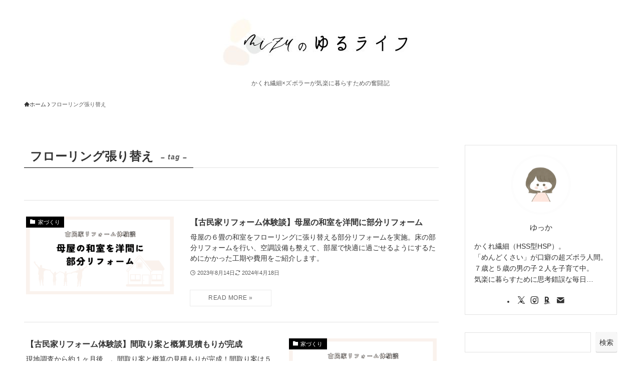

--- FILE ---
content_type: text/html; charset=UTF-8
request_url: https://mizu-yurulife.com/tag/%E3%83%95%E3%83%AD%E3%83%BC%E3%83%AA%E3%83%B3%E3%82%B0%E5%BC%B5%E3%82%8A%E6%9B%BF%E3%81%88/
body_size: 12553
content:
<!DOCTYPE html>
<html lang="ja" data-loaded="false" data-scrolled="false" data-spmenu="closed">
<head>
<meta charset="utf-8">
<meta name="format-detection" content="telephone=no">
<meta http-equiv="X-UA-Compatible" content="IE=edge">
<meta name="viewport" content="width=device-width, viewport-fit=cover">
<title>フローリング張り替え | mizuのゆるライフ</title>
<meta name='robots' content='max-image-preview:large' />
	<style>img:is([sizes="auto" i], [sizes^="auto," i]) { contain-intrinsic-size: 3000px 1500px }</style>
	<link rel='dns-prefetch' href='//webfonts.xserver.jp' />
<link rel="alternate" type="application/rss+xml" title="mizuのゆるライフ &raquo; フィード" href="https://mizu-yurulife.com/feed/" />
<link rel="alternate" type="application/rss+xml" title="mizuのゆるライフ &raquo; コメントフィード" href="https://mizu-yurulife.com/comments/feed/" />
<link rel="alternate" type="application/rss+xml" title="mizuのゆるライフ &raquo; フローリング張り替え タグのフィード" href="https://mizu-yurulife.com/tag/%e3%83%95%e3%83%ad%e3%83%bc%e3%83%aa%e3%83%b3%e3%82%b0%e5%bc%b5%e3%82%8a%e6%9b%bf%e3%81%88/feed/" />

<!-- SEO SIMPLE PACK 3.6.2 -->
<link rel="canonical" href="https://mizu-yurulife.com/tag/%e3%83%95%e3%83%ad%e3%83%bc%e3%83%aa%e3%83%b3%e3%82%b0%e5%bc%b5%e3%82%8a%e6%9b%bf%e3%81%88/">
<meta property="og:locale" content="ja_JP">
<meta property="og:type" content="website">
<meta property="og:title" content="フローリング張り替え | mizuのゆるライフ">
<meta property="og:url" content="https://mizu-yurulife.com/tag/%e3%83%95%e3%83%ad%e3%83%bc%e3%83%aa%e3%83%b3%e3%82%b0%e5%bc%b5%e3%82%8a%e6%9b%bf%e3%81%88/">
<meta property="og:site_name" content="mizuのゆるライフ">
<meta name="twitter:card" content="summary_large_image">
<!-- Google Analytics (gtag.js) -->
<script async src="https://www.googletagmanager.com/gtag/js?id=G-60N7E6NK57"></script>
<script>
	window.dataLayer = window.dataLayer || [];
	function gtag(){dataLayer.push(arguments);}
	gtag("js", new Date());
	gtag("config", "G-60N7E6NK57");
</script>
	<!-- / SEO SIMPLE PACK -->

<style id='swell_custom-inline-css' type='text/css'>
:root{--swl-fz--content:4vw;--swl-font_family:"游ゴシック体", "Yu Gothic", YuGothic, "Hiragino Kaku Gothic ProN", "Hiragino Sans", Meiryo, sans-serif;--swl-font_weight:500;--color_main:#000000;--color_text:#333;--color_link:#000000;--color_htag:#000000;--color_bg:#ffffff;--color_gradient1:#c1c1c1;--color_gradient2:#c1c1c1;--color_main_thin:rgba(0, 0, 0, 0.05 );--color_main_dark:rgba(0, 0, 0, 1 );--color_list_check:#000000;--color_list_num:#000000;--color_list_good:#86dd7b;--color_list_triangle:#f4e03a;--color_list_bad:#f36060;--color_faq_q:#d55656;--color_faq_a:#6599b7;--color_icon_good:#3cd250;--color_icon_good_bg:#ecffe9;--color_icon_bad:#4b73eb;--color_icon_bad_bg:#eafaff;--color_icon_info:#f578b4;--color_icon_info_bg:#fff0fa;--color_icon_announce:#ffa537;--color_icon_announce_bg:#fff5f0;--color_icon_pen:#7a7a7a;--color_icon_pen_bg:#f7f7f7;--color_icon_book:#787364;--color_icon_book_bg:#f8f6ef;--color_icon_point:#ffa639;--color_icon_check:#86d67c;--color_icon_batsu:#f36060;--color_icon_hatena:#5295cc;--color_icon_caution:#f7da38;--color_icon_memo:#84878a;--color_deep01:#e44141;--color_deep02:#3d79d5;--color_deep03:#63a84d;--color_deep04:#f09f4d;--color_pale01:#fff2f0;--color_pale02:#f3f8fd;--color_pale03:#f1f9ee;--color_pale04:#fdf9ee;--color_mark_blue:#b7e3ff;--color_mark_green:#bdf9c3;--color_mark_yellow:#fcf69f;--color_mark_orange:#ffddbc;--border01:solid 1px var(--color_main);--border02:double 4px var(--color_main);--border03:dashed 2px var(--color_border);--border04:solid 4px var(--color_gray);--card_posts_thumb_ratio:52.356%;--list_posts_thumb_ratio:52.356%;--big_posts_thumb_ratio:52.356%;--thumb_posts_thumb_ratio:52.356%;--blogcard_thumb_ratio:56.25%;--color_header_bg:#ffffff;--color_header_text:#333;--color_footer_bg:#fdfdfd;--color_footer_text:#333333;--container_size:1200px;--article_size:900px;--logo_size_sp:120px;--logo_size_pc:120px;--logo_size_pcfix:120px;}.swl-cell-bg[data-icon="doubleCircle"]{--cell-icon-color:#ffc977}.swl-cell-bg[data-icon="circle"]{--cell-icon-color:#94e29c}.swl-cell-bg[data-icon="triangle"]{--cell-icon-color:#eeda2f}.swl-cell-bg[data-icon="close"]{--cell-icon-color:#ec9191}.swl-cell-bg[data-icon="hatena"]{--cell-icon-color:#93c9da}.swl-cell-bg[data-icon="check"]{--cell-icon-color:#94e29c}.swl-cell-bg[data-icon="line"]{--cell-icon-color:#9b9b9b}.cap_box[data-colset="col1"]{--capbox-color:#f59b5f;--capbox-color--bg:#fff8eb}.cap_box[data-colset="col2"]{--capbox-color:#5fb9f5;--capbox-color--bg:#edf5ff}.cap_box[data-colset="col3"]{--capbox-color:#2fcd90;--capbox-color--bg:#eafaf2}.red_{--the-btn-color:#f74a4a;--the-btn-color2:#ffbc49;--the-solid-shadow: rgba(185, 56, 56, 1 )}.blue_{--the-btn-color:#338df4;--the-btn-color2:#35eaff;--the-solid-shadow: rgba(38, 106, 183, 1 )}.green_{--the-btn-color:#62d847;--the-btn-color2:#7bf7bd;--the-solid-shadow: rgba(74, 162, 53, 1 )}.is-style-btn_normal{--the-btn-radius:80px}.is-style-btn_solid{--the-btn-radius:80px}.is-style-btn_shiny{--the-btn-radius:80px}.is-style-btn_line{--the-btn-radius:80px}.post_content blockquote{padding:1.5em 2em 1.5em 3em}.post_content blockquote::before{content:"";display:block;width:5px;height:calc(100% - 3em);top:1.5em;left:1.5em;border-left:solid 1px rgba(180,180,180,.75);border-right:solid 1px rgba(180,180,180,.75);}.mark_blue{background:-webkit-linear-gradient(transparent 64%,var(--color_mark_blue) 0%);background:linear-gradient(transparent 64%,var(--color_mark_blue) 0%)}.mark_green{background:-webkit-linear-gradient(transparent 64%,var(--color_mark_green) 0%);background:linear-gradient(transparent 64%,var(--color_mark_green) 0%)}.mark_yellow{background:-webkit-linear-gradient(transparent 64%,var(--color_mark_yellow) 0%);background:linear-gradient(transparent 64%,var(--color_mark_yellow) 0%)}.mark_orange{background:-webkit-linear-gradient(transparent 64%,var(--color_mark_orange) 0%);background:linear-gradient(transparent 64%,var(--color_mark_orange) 0%)}[class*="is-style-icon_"]{color:#333;border-width:0}[class*="is-style-big_icon_"]{border-width:2px;border-style:solid}[data-col="gray"] .c-balloon__text{background:#f7f7f7;border-color:#ccc}[data-col="gray"] .c-balloon__before{border-right-color:#f7f7f7}[data-col="green"] .c-balloon__text{background:#d1f8c2;border-color:#9ddd93}[data-col="green"] .c-balloon__before{border-right-color:#d1f8c2}[data-col="blue"] .c-balloon__text{background:#e2f6ff;border-color:#93d2f0}[data-col="blue"] .c-balloon__before{border-right-color:#e2f6ff}[data-col="red"] .c-balloon__text{background:#ffebeb;border-color:#f48789}[data-col="red"] .c-balloon__before{border-right-color:#ffebeb}[data-col="yellow"] .c-balloon__text{background:#f9f7d2;border-color:#fbe593}[data-col="yellow"] .c-balloon__before{border-right-color:#f9f7d2}.-type-list2 .p-postList__body::after,.-type-big .p-postList__body::after{content: "READ MORE »";}.c-postThumb__cat{background-color:#000000;color:#ffffff}.post_content h2:where(:not([class^="swell-block-"]):not(.faq_q):not(.p-postList__title)){border-left:solid 6px var(--color_htag);padding:.5em 0 .5em 16px}.post_content h2:where(:not([class^="swell-block-"]):not(.faq_q):not(.p-postList__title))::before{position:absolute;display:block;pointer-events:none}.post_content h3:where(:not([class^="swell-block-"]):not(.faq_q):not(.p-postList__title)){padding:0 .5em .5em}.post_content h3:where(:not([class^="swell-block-"]):not(.faq_q):not(.p-postList__title))::before{content:"";width:100%;height:2px;background: repeating-linear-gradient(90deg, var(--color_htag) 0%, var(--color_htag) 29.3%, rgba(150,150,150,.2) 29.3%, rgba(150,150,150,.2) 100%)}.post_content h4:where(:not([class^="swell-block-"]):not(.faq_q):not(.p-postList__title)){padding:0 0 0 16px;border-left:solid 2px var(--color_htag)}.l-header__menuBtn{order:3}.l-header__customBtn{order:1}.c-gnav a::after{background:var(--color_main);width:0%;height:2px}.p-spHeadMenu .menu-item.-current{border-bottom-color:var(--color_main)}.c-gnav > li:hover > a::after,.c-gnav > .-current > a::after{width:100%}.c-gnav .sub-menu{color:#fff;background:var(--color_main)}#pagetop{border-radius:50%}#fix_tocbtn{border-radius:50%}.c-widget__title.-spmenu{border-left:solid 2px var(--color_main);padding:0em .75em}.c-widget__title.-footer{padding:.5em}.c-widget__title.-footer::before{content:"";bottom:0;left:0;width:40%;z-index:1;background:var(--color_main)}.c-widget__title.-footer::after{content:"";bottom:0;left:0;width:100%;background:var(--color_border)}.c-secTitle{border-left:solid 2px var(--color_main);padding:0em .75em}.p-spMenu{color:#333}.p-spMenu__inner::before{background:#fdfdfd;opacity:0.95}.p-spMenu__overlay{background:#000;opacity:0.7}[class*="page-numbers"]{color:var(--color_main);border: solid 1px var(--color_main)}.l-topTitleArea.c-filterLayer::before{background-color:#000;opacity:0.4;content:""}@media screen and (min-width: 960px){:root{}}@media screen and (max-width: 959px){:root{}.l-header__logo{order:2;text-align:center}}@media screen and (min-width: 600px){:root{--swl-fz--content:16px;}}@media screen and (max-width: 599px){:root{}}@media (min-width: 1108px) {.alignwide{left:-100px;width:calc(100% + 200px);}}@media (max-width: 1108px) {.-sidebar-off .swell-block-fullWide__inner.l-container .alignwide{left:0px;width:100%;}}@media (min-width:960px){.-parallel .l-header__inner{display:flex;flex-wrap:wrap;max-width:100%;padding-left:0;padding-right:0}.-parallel .l-header__logo{text-align:center;width:100%}.-parallel .l-header__logo .c-catchphrase{font-size:12px;line-height:1;margin-top:16px}.-parallel .l-header__gnav{width:100%}.-parallel .l-header__gnav .c-gnav{justify-content:center}.-parallel .l-header__gnav .c-gnav>li>a{padding:16px}.-parallel .c-headLogo.-txt,.-parallel .w-header{justify-content:center}.-parallel .w-header{margin-bottom:8px;margin-top:8px}.-parallel-bottom .l-header__inner{padding-top:8px}.-parallel-bottom .l-header__logo{order:1;padding:16px 0}.-parallel-bottom .w-header{order:2}.-parallel-bottom .l-header__gnav{order:3}.-parallel-top .l-header__inner{padding-bottom:8px}.-parallel-top .l-header__gnav{order:1}.-parallel-top .l-header__logo{order:2;padding:16px 0}.-parallel-top .w-header{order:3}.l-header.-parallel .w-header{width:100%}.l-fixHeader.-parallel .l-fixHeader__gnav{margin-left:auto}}.c-gnav .sub-menu a:before,.c-listMenu a:before{-webkit-font-smoothing:antialiased;-moz-osx-font-smoothing:grayscale;font-family:icomoon!important;font-style:normal;font-variant:normal;font-weight:400;line-height:1;text-transform:none}.c-submenuToggleBtn{display:none}.c-listMenu a{padding:.75em 1em .75em 1.5em;transition:padding .25s}.c-listMenu a:hover{padding-left:1.75em;padding-right:.75em}.c-gnav .sub-menu a:before,.c-listMenu a:before{color:inherit;content:"\e921";display:inline-block;left:2px;position:absolute;top:50%;-webkit-transform:translateY(-50%);transform:translateY(-50%);vertical-align:middle}.widget_categories>ul>.cat-item>a,.wp-block-categories-list>li>a{padding-left:1.75em}.c-listMenu .children,.c-listMenu .sub-menu{margin:0}.c-listMenu .children a,.c-listMenu .sub-menu a{font-size:.9em;padding-left:2.5em}.c-listMenu .children a:before,.c-listMenu .sub-menu a:before{left:1em}.c-listMenu .children a:hover,.c-listMenu .sub-menu a:hover{padding-left:2.75em}.c-listMenu .children ul a,.c-listMenu .sub-menu ul a{padding-left:3.25em}.c-listMenu .children ul a:before,.c-listMenu .sub-menu ul a:before{left:1.75em}.c-listMenu .children ul a:hover,.c-listMenu .sub-menu ul a:hover{padding-left:3.5em}.c-gnav li:hover>.sub-menu{opacity:1;visibility:visible}.c-gnav .sub-menu:before{background:inherit;content:"";height:100%;left:0;position:absolute;top:0;width:100%;z-index:0}.c-gnav .sub-menu .sub-menu{left:100%;top:0;z-index:-1}.c-gnav .sub-menu a{padding-left:2em}.c-gnav .sub-menu a:before{left:.5em}.c-gnav .sub-menu a:hover .ttl{left:4px}:root{--color_content_bg:var(--color_bg);}.c-widget__title.-side{text-align:center;padding:.25em 3.5em;}.c-widget__title.-side::before{content:"";top:50%;width:2em;background:currentColor;left:1em}.c-widget__title.-side::after{content:"";top:50%;width:2em;background:currentColor;right:1em}@media screen and (min-width: 960px){:root{}}@media screen and (max-width: 959px){:root{}}@media screen and (min-width: 600px){:root{}}@media screen and (max-width: 599px){:root{}}.swell-block-fullWide__inner.l-container{--swl-fw_inner_pad:var(--swl-pad_container,0px)}@media (min-width:960px){.-sidebar-on .l-content .alignfull,.-sidebar-on .l-content .alignwide{left:-16px;width:calc(100% + 32px)}.swell-block-fullWide__inner.l-article{--swl-fw_inner_pad:var(--swl-pad_post_content,0px)}.-sidebar-on .swell-block-fullWide__inner .alignwide{left:0;width:100%}.-sidebar-on .swell-block-fullWide__inner .alignfull{left:calc(0px - var(--swl-fw_inner_pad, 0))!important;margin-left:0!important;margin-right:0!important;width:calc(100% + var(--swl-fw_inner_pad, 0)*2)!important}}.-index-off .p-toc,.swell-toc-placeholder:empty{display:none}.p-toc.-modal{height:100%;margin:0;overflow-y:auto;padding:0}#main_content .p-toc{border-radius:var(--swl-radius--2,0);margin:4em auto;max-width:800px}#sidebar .p-toc{margin-top:-.5em}.p-toc .__pn:before{content:none!important;counter-increment:none}.p-toc .__prev{margin:0 0 1em}.p-toc .__next{margin:1em 0 0}.p-toc.is-omitted:not([data-omit=ct]) [data-level="2"] .p-toc__childList{height:0;margin-bottom:-.5em;visibility:hidden}.p-toc.is-omitted:not([data-omit=nest]){position:relative}.p-toc.is-omitted:not([data-omit=nest]):before{background:linear-gradient(hsla(0,0%,100%,0),var(--color_bg));bottom:5em;content:"";height:4em;left:0;opacity:.75;pointer-events:none;position:absolute;width:100%;z-index:1}.p-toc.is-omitted:not([data-omit=nest]):after{background:var(--color_bg);bottom:0;content:"";height:5em;left:0;opacity:.75;position:absolute;width:100%;z-index:1}.p-toc.is-omitted:not([data-omit=nest]) .__next,.p-toc.is-omitted:not([data-omit=nest]) [data-omit="1"]{display:none}.p-toc .p-toc__expandBtn{background-color:#f7f7f7;border:rgba(0,0,0,.2);border-radius:5em;box-shadow:0 0 0 1px #bbb;color:#333;display:block;font-size:14px;line-height:1.5;margin:.75em auto 0;min-width:6em;padding:.5em 1em;position:relative;transition:box-shadow .25s;z-index:2}.p-toc[data-omit=nest] .p-toc__expandBtn{display:inline-block;font-size:13px;margin:0 0 0 1.25em;padding:.5em .75em}.p-toc:not([data-omit=nest]) .p-toc__expandBtn:after,.p-toc:not([data-omit=nest]) .p-toc__expandBtn:before{border-top-color:inherit;border-top-style:dotted;border-top-width:3px;content:"";display:block;height:1px;position:absolute;top:calc(50% - 1px);transition:border-color .25s;width:100%;width:22px}.p-toc:not([data-omit=nest]) .p-toc__expandBtn:before{right:calc(100% + 1em)}.p-toc:not([data-omit=nest]) .p-toc__expandBtn:after{left:calc(100% + 1em)}.p-toc.is-expanded .p-toc__expandBtn{border-color:transparent}.p-toc__ttl{display:block;font-size:1.2em;line-height:1;position:relative;text-align:center}.p-toc__ttl:before{content:"\e918";display:inline-block;font-family:icomoon;margin-right:.5em;padding-bottom:2px;vertical-align:middle}#index_modal .p-toc__ttl{margin-bottom:.5em}.p-toc__list li{line-height:1.6}.p-toc__list>li+li{margin-top:.5em}.p-toc__list .p-toc__childList{padding-left:.5em}.p-toc__list [data-level="3"]{font-size:.9em}.p-toc__list .mininote{display:none}.post_content .p-toc__list{padding-left:0}#sidebar .p-toc__list{margin-bottom:0}#sidebar .p-toc__list .p-toc__childList{padding-left:0}.p-toc__link{color:inherit;font-size:inherit;text-decoration:none}.p-toc__link:hover{opacity:.8}.p-toc.-double{background:var(--color_gray);background:linear-gradient(-45deg,transparent 25%,var(--color_gray) 25%,var(--color_gray) 50%,transparent 50%,transparent 75%,var(--color_gray) 75%,var(--color_gray));background-clip:padding-box;background-size:4px 4px;border-bottom:4px double var(--color_border);border-top:4px double var(--color_border);padding:1.5em 1em 1em}.p-toc.-double .p-toc__ttl{margin-bottom:.75em}@media (min-width:960px){#main_content .p-toc{width:92%}}@media (hover:hover){.p-toc .p-toc__expandBtn:hover{border-color:transparent;box-shadow:0 0 0 2px currentcolor}}@media (min-width:600px){.p-toc.-double{padding:2em}}
</style>
<style id='classic-theme-styles-inline-css' type='text/css'>
/*! This file is auto-generated */
.wp-block-button__link{color:#fff;background-color:#32373c;border-radius:9999px;box-shadow:none;text-decoration:none;padding:calc(.667em + 2px) calc(1.333em + 2px);font-size:1.125em}.wp-block-file__button{background:#32373c;color:#fff;text-decoration:none}
</style>
<style id='global-styles-inline-css' type='text/css'>
:root{--wp--preset--aspect-ratio--square: 1;--wp--preset--aspect-ratio--4-3: 4/3;--wp--preset--aspect-ratio--3-4: 3/4;--wp--preset--aspect-ratio--3-2: 3/2;--wp--preset--aspect-ratio--2-3: 2/3;--wp--preset--aspect-ratio--16-9: 16/9;--wp--preset--aspect-ratio--9-16: 9/16;--wp--preset--color--black: #000;--wp--preset--color--cyan-bluish-gray: #abb8c3;--wp--preset--color--white: #fff;--wp--preset--color--pale-pink: #f78da7;--wp--preset--color--vivid-red: #cf2e2e;--wp--preset--color--luminous-vivid-orange: #ff6900;--wp--preset--color--luminous-vivid-amber: #fcb900;--wp--preset--color--light-green-cyan: #7bdcb5;--wp--preset--color--vivid-green-cyan: #00d084;--wp--preset--color--pale-cyan-blue: #8ed1fc;--wp--preset--color--vivid-cyan-blue: #0693e3;--wp--preset--color--vivid-purple: #9b51e0;--wp--preset--color--swl-main: var(--color_main);--wp--preset--color--swl-main-thin: var(--color_main_thin);--wp--preset--color--swl-gray: var(--color_gray);--wp--preset--color--swl-deep-01: var(--color_deep01);--wp--preset--color--swl-deep-02: var(--color_deep02);--wp--preset--color--swl-deep-03: var(--color_deep03);--wp--preset--color--swl-deep-04: var(--color_deep04);--wp--preset--color--swl-pale-01: var(--color_pale01);--wp--preset--color--swl-pale-02: var(--color_pale02);--wp--preset--color--swl-pale-03: var(--color_pale03);--wp--preset--color--swl-pale-04: var(--color_pale04);--wp--preset--gradient--vivid-cyan-blue-to-vivid-purple: linear-gradient(135deg,rgba(6,147,227,1) 0%,rgb(155,81,224) 100%);--wp--preset--gradient--light-green-cyan-to-vivid-green-cyan: linear-gradient(135deg,rgb(122,220,180) 0%,rgb(0,208,130) 100%);--wp--preset--gradient--luminous-vivid-amber-to-luminous-vivid-orange: linear-gradient(135deg,rgba(252,185,0,1) 0%,rgba(255,105,0,1) 100%);--wp--preset--gradient--luminous-vivid-orange-to-vivid-red: linear-gradient(135deg,rgba(255,105,0,1) 0%,rgb(207,46,46) 100%);--wp--preset--gradient--very-light-gray-to-cyan-bluish-gray: linear-gradient(135deg,rgb(238,238,238) 0%,rgb(169,184,195) 100%);--wp--preset--gradient--cool-to-warm-spectrum: linear-gradient(135deg,rgb(74,234,220) 0%,rgb(151,120,209) 20%,rgb(207,42,186) 40%,rgb(238,44,130) 60%,rgb(251,105,98) 80%,rgb(254,248,76) 100%);--wp--preset--gradient--blush-light-purple: linear-gradient(135deg,rgb(255,206,236) 0%,rgb(152,150,240) 100%);--wp--preset--gradient--blush-bordeaux: linear-gradient(135deg,rgb(254,205,165) 0%,rgb(254,45,45) 50%,rgb(107,0,62) 100%);--wp--preset--gradient--luminous-dusk: linear-gradient(135deg,rgb(255,203,112) 0%,rgb(199,81,192) 50%,rgb(65,88,208) 100%);--wp--preset--gradient--pale-ocean: linear-gradient(135deg,rgb(255,245,203) 0%,rgb(182,227,212) 50%,rgb(51,167,181) 100%);--wp--preset--gradient--electric-grass: linear-gradient(135deg,rgb(202,248,128) 0%,rgb(113,206,126) 100%);--wp--preset--gradient--midnight: linear-gradient(135deg,rgb(2,3,129) 0%,rgb(40,116,252) 100%);--wp--preset--font-size--small: 0.9em;--wp--preset--font-size--medium: 1.1em;--wp--preset--font-size--large: 1.25em;--wp--preset--font-size--x-large: 42px;--wp--preset--font-size--xs: 0.75em;--wp--preset--font-size--huge: 1.6em;--wp--preset--spacing--20: 0.44rem;--wp--preset--spacing--30: 0.67rem;--wp--preset--spacing--40: 1rem;--wp--preset--spacing--50: 1.5rem;--wp--preset--spacing--60: 2.25rem;--wp--preset--spacing--70: 3.38rem;--wp--preset--spacing--80: 5.06rem;--wp--preset--shadow--natural: 6px 6px 9px rgba(0, 0, 0, 0.2);--wp--preset--shadow--deep: 12px 12px 50px rgba(0, 0, 0, 0.4);--wp--preset--shadow--sharp: 6px 6px 0px rgba(0, 0, 0, 0.2);--wp--preset--shadow--outlined: 6px 6px 0px -3px rgba(255, 255, 255, 1), 6px 6px rgba(0, 0, 0, 1);--wp--preset--shadow--crisp: 6px 6px 0px rgba(0, 0, 0, 1);}:where(.is-layout-flex){gap: 0.5em;}:where(.is-layout-grid){gap: 0.5em;}body .is-layout-flex{display: flex;}.is-layout-flex{flex-wrap: wrap;align-items: center;}.is-layout-flex > :is(*, div){margin: 0;}body .is-layout-grid{display: grid;}.is-layout-grid > :is(*, div){margin: 0;}:where(.wp-block-columns.is-layout-flex){gap: 2em;}:where(.wp-block-columns.is-layout-grid){gap: 2em;}:where(.wp-block-post-template.is-layout-flex){gap: 1.25em;}:where(.wp-block-post-template.is-layout-grid){gap: 1.25em;}.has-black-color{color: var(--wp--preset--color--black) !important;}.has-cyan-bluish-gray-color{color: var(--wp--preset--color--cyan-bluish-gray) !important;}.has-white-color{color: var(--wp--preset--color--white) !important;}.has-pale-pink-color{color: var(--wp--preset--color--pale-pink) !important;}.has-vivid-red-color{color: var(--wp--preset--color--vivid-red) !important;}.has-luminous-vivid-orange-color{color: var(--wp--preset--color--luminous-vivid-orange) !important;}.has-luminous-vivid-amber-color{color: var(--wp--preset--color--luminous-vivid-amber) !important;}.has-light-green-cyan-color{color: var(--wp--preset--color--light-green-cyan) !important;}.has-vivid-green-cyan-color{color: var(--wp--preset--color--vivid-green-cyan) !important;}.has-pale-cyan-blue-color{color: var(--wp--preset--color--pale-cyan-blue) !important;}.has-vivid-cyan-blue-color{color: var(--wp--preset--color--vivid-cyan-blue) !important;}.has-vivid-purple-color{color: var(--wp--preset--color--vivid-purple) !important;}.has-black-background-color{background-color: var(--wp--preset--color--black) !important;}.has-cyan-bluish-gray-background-color{background-color: var(--wp--preset--color--cyan-bluish-gray) !important;}.has-white-background-color{background-color: var(--wp--preset--color--white) !important;}.has-pale-pink-background-color{background-color: var(--wp--preset--color--pale-pink) !important;}.has-vivid-red-background-color{background-color: var(--wp--preset--color--vivid-red) !important;}.has-luminous-vivid-orange-background-color{background-color: var(--wp--preset--color--luminous-vivid-orange) !important;}.has-luminous-vivid-amber-background-color{background-color: var(--wp--preset--color--luminous-vivid-amber) !important;}.has-light-green-cyan-background-color{background-color: var(--wp--preset--color--light-green-cyan) !important;}.has-vivid-green-cyan-background-color{background-color: var(--wp--preset--color--vivid-green-cyan) !important;}.has-pale-cyan-blue-background-color{background-color: var(--wp--preset--color--pale-cyan-blue) !important;}.has-vivid-cyan-blue-background-color{background-color: var(--wp--preset--color--vivid-cyan-blue) !important;}.has-vivid-purple-background-color{background-color: var(--wp--preset--color--vivid-purple) !important;}.has-black-border-color{border-color: var(--wp--preset--color--black) !important;}.has-cyan-bluish-gray-border-color{border-color: var(--wp--preset--color--cyan-bluish-gray) !important;}.has-white-border-color{border-color: var(--wp--preset--color--white) !important;}.has-pale-pink-border-color{border-color: var(--wp--preset--color--pale-pink) !important;}.has-vivid-red-border-color{border-color: var(--wp--preset--color--vivid-red) !important;}.has-luminous-vivid-orange-border-color{border-color: var(--wp--preset--color--luminous-vivid-orange) !important;}.has-luminous-vivid-amber-border-color{border-color: var(--wp--preset--color--luminous-vivid-amber) !important;}.has-light-green-cyan-border-color{border-color: var(--wp--preset--color--light-green-cyan) !important;}.has-vivid-green-cyan-border-color{border-color: var(--wp--preset--color--vivid-green-cyan) !important;}.has-pale-cyan-blue-border-color{border-color: var(--wp--preset--color--pale-cyan-blue) !important;}.has-vivid-cyan-blue-border-color{border-color: var(--wp--preset--color--vivid-cyan-blue) !important;}.has-vivid-purple-border-color{border-color: var(--wp--preset--color--vivid-purple) !important;}.has-vivid-cyan-blue-to-vivid-purple-gradient-background{background: var(--wp--preset--gradient--vivid-cyan-blue-to-vivid-purple) !important;}.has-light-green-cyan-to-vivid-green-cyan-gradient-background{background: var(--wp--preset--gradient--light-green-cyan-to-vivid-green-cyan) !important;}.has-luminous-vivid-amber-to-luminous-vivid-orange-gradient-background{background: var(--wp--preset--gradient--luminous-vivid-amber-to-luminous-vivid-orange) !important;}.has-luminous-vivid-orange-to-vivid-red-gradient-background{background: var(--wp--preset--gradient--luminous-vivid-orange-to-vivid-red) !important;}.has-very-light-gray-to-cyan-bluish-gray-gradient-background{background: var(--wp--preset--gradient--very-light-gray-to-cyan-bluish-gray) !important;}.has-cool-to-warm-spectrum-gradient-background{background: var(--wp--preset--gradient--cool-to-warm-spectrum) !important;}.has-blush-light-purple-gradient-background{background: var(--wp--preset--gradient--blush-light-purple) !important;}.has-blush-bordeaux-gradient-background{background: var(--wp--preset--gradient--blush-bordeaux) !important;}.has-luminous-dusk-gradient-background{background: var(--wp--preset--gradient--luminous-dusk) !important;}.has-pale-ocean-gradient-background{background: var(--wp--preset--gradient--pale-ocean) !important;}.has-electric-grass-gradient-background{background: var(--wp--preset--gradient--electric-grass) !important;}.has-midnight-gradient-background{background: var(--wp--preset--gradient--midnight) !important;}.has-small-font-size{font-size: var(--wp--preset--font-size--small) !important;}.has-medium-font-size{font-size: var(--wp--preset--font-size--medium) !important;}.has-large-font-size{font-size: var(--wp--preset--font-size--large) !important;}.has-x-large-font-size{font-size: var(--wp--preset--font-size--x-large) !important;}
:where(.wp-block-post-template.is-layout-flex){gap: 1.25em;}:where(.wp-block-post-template.is-layout-grid){gap: 1.25em;}
:where(.wp-block-columns.is-layout-flex){gap: 2em;}:where(.wp-block-columns.is-layout-grid){gap: 2em;}
:root :where(.wp-block-pullquote){font-size: 1.5em;line-height: 1.6;}
</style>
<link rel='stylesheet' id='wpo_min-header-0-css' href='https://mizu-yurulife.com/wp-content/cache/wpo-minify/1762453343/assets/wpo-minify-header-517d5646.min.css' type='text/css' media='all' />
<script type="text/javascript" src="https://mizu-yurulife.com/wp-content/cache/wpo-minify/1762453343/assets/wpo-minify-header-53480685.min.js" id="wpo_min-header-0-js"></script>
<script type="text/javascript" src="//webfonts.xserver.jp/js/xserverv3.js?fadein=0&amp;ver=2.0.8" id="typesquare_std-js"></script>

<noscript><link href="https://mizu-yurulife.com/wp-content/themes/swell/build/css/noscript.css" rel="stylesheet"></noscript>
<link rel="https://api.w.org/" href="https://mizu-yurulife.com/wp-json/" /><link rel="alternate" title="JSON" type="application/json" href="https://mizu-yurulife.com/wp-json/wp/v2/tags/107" /><!-- Pochipp -->
<style id="pchpp_custom_style">:root{--pchpp-color-inline: #069A8E;--pchpp-color-custom: #5ca250;--pchpp-color-custom-2: #8e59e4;--pchpp-color-amazon: #f99a0c;--pchpp-color-rakuten: #e0423c;--pchpp-color-yahoo: #438ee8;--pchpp-color-mercari: #3c3c3c;--pchpp-inline-bg-color: var(--pchpp-color-inline);--pchpp-inline-txt-color: #fff;--pchpp-inline-shadow: 0 1px 4px -1px rgba(0, 0, 0, 0.2);--pchpp-inline-radius: 40px;--pchpp-inline-width: auto;}</style>
<script id="pchpp_vars">window.pchppVars = {};window.pchppVars.ajaxUrl = "https://mizu-yurulife.com/wp-admin/admin-ajax.php";window.pchppVars.ajaxNonce = "4735fe8361";</script>

<!-- / Pochipp -->
<link rel="icon" href="https://mizu-yurulife.com/wp-content/uploads/2023/03/cropped-4495bed8051fcc9fd4ac4bababda36e3-32x32.png" sizes="32x32" />
<link rel="icon" href="https://mizu-yurulife.com/wp-content/uploads/2023/03/cropped-4495bed8051fcc9fd4ac4bababda36e3-192x192.png" sizes="192x192" />
<link rel="apple-touch-icon" href="https://mizu-yurulife.com/wp-content/uploads/2023/03/cropped-4495bed8051fcc9fd4ac4bababda36e3-180x180.png" />
<meta name="msapplication-TileImage" content="https://mizu-yurulife.com/wp-content/uploads/2023/03/cropped-4495bed8051fcc9fd4ac4bababda36e3-270x270.png" />

<link rel="stylesheet" href="https://mizu-yurulife.com/wp-content/themes/swell/build/css/print.css" media="print" >
<script async src="https://pagead2.googlesyndication.com/pagead/js/adsbygoogle.js?client=ca-pub-9870548504545411"
     crossorigin="anonymous"></script>

<!-- Google tag (gtag.js) -->
<script async src="https://www.googletagmanager.com/gtag/js?id=G-60N7E6NK57"></script>
<script>
  window.dataLayer = window.dataLayer || [];
  function gtag(){dataLayer.push(arguments);}
  gtag('js', new Date());

  gtag('config', 'G-60N7E6NK57');
</script>
</head>
<body data-rsssl=1>
<div id="body_wrap" class="archive tag tag-107 wp-theme-swell wp-child-theme-swell_child -index-off -sidebar-on -frame-off id_107" >
<div id="sp_menu" class="p-spMenu -right">
	<div class="p-spMenu__inner">
		<div class="p-spMenu__closeBtn">
			<button class="c-iconBtn -menuBtn c-plainBtn" data-onclick="toggleMenu" aria-label="メニューを閉じる">
				<i class="c-iconBtn__icon icon-close-thin"></i>
			</button>
		</div>
		<div class="p-spMenu__body">
			<div class="c-widget__title -spmenu">
				MENU			</div>
			<div class="p-spMenu__nav">
				<ul class="c-spnav c-listMenu"><li class="menu-item menu-item-type-custom menu-item-object-custom menu-item-home menu-item-42"><a href="https://mizu-yurulife.com">ホーム</a></li>
<li class="menu-item menu-item-type-post_type menu-item-object-page menu-item-44"><a href="https://mizu-yurulife.com/contact/">お問い合わせ</a></li>
<li class="menu-item menu-item-type-post_type menu-item-object-page menu-item-120"><a href="https://mizu-yurulife.com/privacy-policy/">プライバシーポリシー</a></li>
<li class="menu-item menu-item-type-post_type menu-item-object-page menu-item-1605"><a href="https://mizu-yurulife.com/sitemap/">サイトマップ</a></li>
</ul>			</div>
			<div id="sp_menu_bottom" class="p-spMenu__bottom w-spMenuBottom"><div id="categories-3" class="c-widget c-listMenu widget_categories"><div class="c-widget__title -spmenu">カテゴリー</div>
			<ul>
					<li class="cat-item cat-item-164"><a href="https://mizu-yurulife.com/category/camp/">キャンプ場</a>
</li>
	<li class="cat-item cat-item-165"><a href="https://mizu-yurulife.com/category/leisure/">レジャースポット</a>
</li>
	<li class="cat-item cat-item-163"><a href="https://mizu-yurulife.com/category/park/">公園</a>
</li>
	<li class="cat-item cat-item-9"><a href="https://mizu-yurulife.com/category/child/">子育て</a>
</li>
	<li class="cat-item cat-item-1"><a href="https://mizu-yurulife.com/category/house/">家づくり</a>
</li>
	<li class="cat-item cat-item-8"><a href="https://mizu-yurulife.com/category/life/">暮らし</a>
</li>
			</ul>

			</div><div id="archives-3" class="c-widget c-listMenu widget_archive"><div class="c-widget__title -spmenu">アーカイブ</div>
			<ul>
				<li><a href="https://mizu-yurulife.com/2025/11/">2025年11月<span class="post_count"></span></a></li><li><a href="https://mizu-yurulife.com/2025/10/">2025年10月<span class="post_count"></span></a></li><li><a href="https://mizu-yurulife.com/2025/06/">2025年6月<span class="post_count"></span></a></li><li><a href="https://mizu-yurulife.com/2025/03/">2025年3月<span class="post_count"></span></a></li><li><a href="https://mizu-yurulife.com/2025/02/">2025年2月<span class="post_count"></span></a></li><li><a href="https://mizu-yurulife.com/2025/01/">2025年1月<span class="post_count"></span></a></li><li><a href="https://mizu-yurulife.com/2024/12/">2024年12月<span class="post_count"></span></a></li><li><a href="https://mizu-yurulife.com/2024/10/">2024年10月<span class="post_count"></span></a></li><li><a href="https://mizu-yurulife.com/2024/09/">2024年9月<span class="post_count"></span></a></li><li><a href="https://mizu-yurulife.com/2024/08/">2024年8月<span class="post_count"></span></a></li><li><a href="https://mizu-yurulife.com/2024/07/">2024年7月<span class="post_count"></span></a></li><li><a href="https://mizu-yurulife.com/2024/06/">2024年6月<span class="post_count"></span></a></li><li><a href="https://mizu-yurulife.com/2024/05/">2024年5月<span class="post_count"></span></a></li><li><a href="https://mizu-yurulife.com/2024/04/">2024年4月<span class="post_count"></span></a></li><li><a href="https://mizu-yurulife.com/2024/03/">2024年3月<span class="post_count"></span></a></li><li><a href="https://mizu-yurulife.com/2024/02/">2024年2月<span class="post_count"></span></a></li><li><a href="https://mizu-yurulife.com/2024/01/">2024年1月<span class="post_count"></span></a></li><li><a href="https://mizu-yurulife.com/2023/12/">2023年12月<span class="post_count"></span></a></li><li><a href="https://mizu-yurulife.com/2023/11/">2023年11月<span class="post_count"></span></a></li><li><a href="https://mizu-yurulife.com/2023/10/">2023年10月<span class="post_count"></span></a></li><li><a href="https://mizu-yurulife.com/2023/09/">2023年9月<span class="post_count"></span></a></li><li><a href="https://mizu-yurulife.com/2023/08/">2023年8月<span class="post_count"></span></a></li><li><a href="https://mizu-yurulife.com/2023/07/">2023年7月<span class="post_count"></span></a></li><li><a href="https://mizu-yurulife.com/2023/06/">2023年6月<span class="post_count"></span></a></li><li><a href="https://mizu-yurulife.com/2023/05/">2023年5月<span class="post_count"></span></a></li><li><a href="https://mizu-yurulife.com/2023/04/">2023年4月<span class="post_count"></span></a></li>			</ul>

			</div></div>		</div>
	</div>
	<div class="p-spMenu__overlay c-overlay" data-onclick="toggleMenu"></div>
</div>
<header id="header" class="l-header -parallel -parallel-bottom" data-spfix="1">
		<div class="l-header__inner l-container">
		<div class="l-header__logo">
			<div class="c-headLogo -img"><a href="https://mizu-yurulife.com/" title="mizuのゆるライフ" class="c-headLogo__link" rel="home"><img width="400" height="120"  src="https://mizu-yurulife.com/wp-content/uploads/2023/10/0627b356cf6c6916d0720be17f079e31.jpg" alt="mizuのゆるライフ" class="c-headLogo__img" srcset="https://mizu-yurulife.com/wp-content/uploads/2023/10/0627b356cf6c6916d0720be17f079e31.jpg 400w, https://mizu-yurulife.com/wp-content/uploads/2023/10/0627b356cf6c6916d0720be17f079e31-300x90.jpg 300w" sizes="(max-width: 959px) 50vw, 800px" decoding="async" loading="eager" ></a></div>							<div class="c-catchphrase u-thin">かくれ繊細×ズボラーが気楽に暮らすための奮闘記</div>
					</div>
		<nav id="gnav" class="l-header__gnav c-gnavWrap">
					<ul class="c-gnav">
								</ul>
			</nav>
		<div class="l-header__customBtn sp_">
	</div>
<div class="l-header__menuBtn sp_">
	<button class="c-iconBtn -menuBtn c-plainBtn" data-onclick="toggleMenu" aria-label="メニューボタン">
		<i class="c-iconBtn__icon icon-menu-thin"></i>
			</button>
</div>
	</div>
	</header>
<div id="breadcrumb" class="p-breadcrumb"><ol class="p-breadcrumb__list l-container"><li class="p-breadcrumb__item"><a href="https://mizu-yurulife.com/" class="p-breadcrumb__text"><span class="__home icon-home"> ホーム</span></a></li><li class="p-breadcrumb__item"><span class="p-breadcrumb__text">フローリング張り替え</span></li></ol></div><div id="content" class="l-content l-container" >
<main id="main_content" class="l-mainContent l-article">
	<div class="l-mainContent__inner">
		<h1 class="c-pageTitle" data-style="b_bottom"><span class="c-pageTitle__inner">フローリング張り替え<small class="c-pageTitle__subTitle u-fz-14">– tag –</small></span></h1>		<div class="p-termContent l-parent">
					<div class="c-tabBody p-postListTabBody">
				<div id="post_list_tab_1" class="c-tabBody__item" aria-hidden="false">
				<ul class="p-postList -type-list2"><li class="p-postList__item">
	<a href="https://mizu-yurulife.com/reform06/" class="p-postList__link">
		<div class="p-postList__thumb c-postThumb">
	<figure class="c-postThumb__figure">
		<img width="1024" height="536"  src="https://mizu-yurulife.com/wp-content/uploads/2023/08/e325cdb2d5c0c2c13d01a2c47afbc913-1024x536.png" alt="母屋の和室を洋間に部分リフォーム" class="c-postThumb__img u-obf-cover" srcset="https://mizu-yurulife.com/wp-content/uploads/2023/08/e325cdb2d5c0c2c13d01a2c47afbc913-1024x536.png 1024w, https://mizu-yurulife.com/wp-content/uploads/2023/08/e325cdb2d5c0c2c13d01a2c47afbc913-300x157.png 300w, https://mizu-yurulife.com/wp-content/uploads/2023/08/e325cdb2d5c0c2c13d01a2c47afbc913-768x402.png 768w, https://mizu-yurulife.com/wp-content/uploads/2023/08/e325cdb2d5c0c2c13d01a2c47afbc913.png 1280w" sizes="(min-width: 960px) 400px, 36vw" >	</figure>
			<span class="c-postThumb__cat icon-folder" data-cat-id="1">家づくり</span>
	</div>
					<div class="p-postList__body">
				<h2 class="p-postList__title">【古民家リフォーム体験談】母屋の和室を洋間に部分リフォーム</h2>									<div class="p-postList__excerpt">
						母屋の６畳の和室をフローリングに張り替える部分リフォームを実施。床の部分リフォームを行い、空調設備も整えて、部屋で快適に過ごせるようにするためにかかった工期や費用をご紹介します。					</div>
								<div class="p-postList__meta">
					<div class="p-postList__times c-postTimes u-thin">
	<time class="c-postTimes__posted icon-posted" datetime="2023-08-14" aria-label="公開日">2023年8月14日</time><time class="c-postTimes__modified icon-modified" datetime="2024-04-18" aria-label="更新日">2024年4月18日</time></div>
				</div>
			</div>
			</a>
</li>
<li class="p-postList__item">
	<a href="https://mizu-yurulife.com/reform05/" class="p-postList__link">
		<div class="p-postList__thumb c-postThumb">
	<figure class="c-postThumb__figure">
		<img width="1024" height="536"  src="https://mizu-yurulife.com/wp-content/uploads/2023/07/7c13dcd4e523895ffeafa34e5aaa49c0-1024x536.png" alt="間取り案と概算の見積もりが完成" class="c-postThumb__img u-obf-cover" srcset="https://mizu-yurulife.com/wp-content/uploads/2023/07/7c13dcd4e523895ffeafa34e5aaa49c0-1024x536.png 1024w, https://mizu-yurulife.com/wp-content/uploads/2023/07/7c13dcd4e523895ffeafa34e5aaa49c0-300x157.png 300w, https://mizu-yurulife.com/wp-content/uploads/2023/07/7c13dcd4e523895ffeafa34e5aaa49c0-768x402.png 768w, https://mizu-yurulife.com/wp-content/uploads/2023/07/7c13dcd4e523895ffeafa34e5aaa49c0.png 1280w" sizes="(min-width: 960px) 400px, 36vw" >	</figure>
			<span class="c-postThumb__cat icon-folder" data-cat-id="1">家づくり</span>
	</div>
					<div class="p-postList__body">
				<h2 class="p-postList__title">【古民家リフォーム体験談】間取り案と概算見積もりが完成</h2>									<div class="p-postList__excerpt">
						現地調査から約１ヶ月後…。間取り案と概算の見積もりが完成！間取り案は５案。そして気になるリフォームにかかる金額はいくらなのか？果たして予算内に収まるのか！？					</div>
								<div class="p-postList__meta">
					<div class="p-postList__times c-postTimes u-thin">
	<time class="c-postTimes__posted icon-posted" datetime="2023-07-02" aria-label="公開日">2023年7月2日</time><time class="c-postTimes__modified icon-modified" datetime="2024-04-18" aria-label="更新日">2024年4月18日</time></div>
				</div>
			</div>
			</a>
</li>
</ul><div class="c-pagination">
<span class="page-numbers current">1</span></div>
				</div>
								</div>
					</div>
	</div>
</main>
<aside id="sidebar" class="l-sidebar">
	<div id="swell_prof_widget-2" class="c-widget widget_swell_prof_widget"><div class="p-profileBox">
				<figure class="p-profileBox__icon">
			<img width="120" height="120"  src="https://mizu-yurulife.com/wp-content/uploads/2023/03/6b2eeabee96865bbf70cdc1192482744-300x300.png" alt="" class="p-profileBox__iconImg" srcset="https://mizu-yurulife.com/wp-content/uploads/2023/03/6b2eeabee96865bbf70cdc1192482744-300x300.png 300w, https://mizu-yurulife.com/wp-content/uploads/2023/03/6b2eeabee96865bbf70cdc1192482744-150x150.png 150w, https://mizu-yurulife.com/wp-content/uploads/2023/03/6b2eeabee96865bbf70cdc1192482744.png 600w" sizes="(max-width: 120px) 100vw, 120px" >		</figure>
		<div class="p-profileBox__name u-fz-m">
		ゆっか	</div>
				<div class="p-profileBox__text">
			かくれ繊細（HSS型HSP）。<br />
「めんどくさい」が口癖の超ズボラ人間。<br />
７歳と５歳の男の子２人を子育て中。<br />
気楽に暮らすために思考錯誤な毎日…					</div>
		<ul class="c-iconList p-profileBox__iconList">
						<li class="c-iconList__item -twitter-x">
						<a href="https://twitter.com/___hyskm" target="_blank" rel="noopener" class="c-iconList__link u-fz-16 hov-flash" aria-label="twitter-x">
							<i class="c-iconList__icon icon-twitter-x" role="presentation"></i>
						</a>
					</li>
									<li class="c-iconList__item -instagram">
						<a href="https://www.instagram.com/__miz__fam/" target="_blank" rel="noopener" class="c-iconList__link u-fz-16 hov-flash" aria-label="instagram">
							<i class="c-iconList__icon icon-instagram" role="presentation"></i>
						</a>
					</li>
									<li class="c-iconList__item -room">
						<a href="https://room.rakuten.co.jp/mi__fam/items" target="_blank" rel="noopener" class="c-iconList__link u-fz-16 hov-flash" aria-label="room">
							<i class="c-iconList__icon icon-room" role="presentation"></i>
						</a>
					</li>
									<li class="c-iconList__item -contact">
						<a href="https://mizu-yurulife.com/contact/" target="_blank" rel="noopener" class="c-iconList__link u-fz-16 hov-flash" aria-label="contact">
							<i class="c-iconList__icon icon-contact" role="presentation"></i>
						</a>
					</li>
				</ul>
</div>
</div><div id="block-2" class="c-widget widget_block widget_search"><form role="search" method="get" action="https://mizu-yurulife.com/" class="wp-block-search__button-outside wp-block-search__text-button wp-block-search"    ><label class="wp-block-search__label" for="wp-block-search__input-1" >検索</label><div class="wp-block-search__inside-wrapper " ><input class="wp-block-search__input" id="wp-block-search__input-1" placeholder="" value="" type="search" name="s" required /><button aria-label="検索" class="wp-block-search__button wp-element-button" type="submit" >検索</button></div></form></div><div id="block-6" class="c-widget widget_block"><div class="wp-block-group"><div class="wp-block-group__inner-container"><h2 class="wp-block-heading">カテゴリー</h2><ul class="wp-block-categories-list c-listMenu wp-block-categories">	<li class="cat-item cat-item-164"><a href="https://mizu-yurulife.com/category/camp/">キャンプ場</a>
</li>
	<li class="cat-item cat-item-165"><a href="https://mizu-yurulife.com/category/leisure/">レジャースポット</a>
</li>
	<li class="cat-item cat-item-163"><a href="https://mizu-yurulife.com/category/park/">公園</a>
</li>
	<li class="cat-item cat-item-9"><a href="https://mizu-yurulife.com/category/child/">子育て</a>
</li>
	<li class="cat-item cat-item-1"><a href="https://mizu-yurulife.com/category/house/">家づくり</a>
</li>
	<li class="cat-item cat-item-8"><a href="https://mizu-yurulife.com/category/life/">暮らし</a>
</li>
</ul></div></div></div><div id="block-5" class="c-widget widget_block"><div class="wp-block-group"><div class="wp-block-group__inner-container"><h2 class="wp-block-heading">アーカイブ</h2><ul class="wp-block-archives-list c-listMenu wp-block-archives"><li><a href="https://mizu-yurulife.com/2025/11/">2025年11月<span class="post_count"></span></a></li><li><a href="https://mizu-yurulife.com/2025/10/">2025年10月<span class="post_count"></span></a></li><li><a href="https://mizu-yurulife.com/2025/06/">2025年6月<span class="post_count"></span></a></li><li><a href="https://mizu-yurulife.com/2025/03/">2025年3月<span class="post_count"></span></a></li><li><a href="https://mizu-yurulife.com/2025/02/">2025年2月<span class="post_count"></span></a></li><li><a href="https://mizu-yurulife.com/2025/01/">2025年1月<span class="post_count"></span></a></li><li><a href="https://mizu-yurulife.com/2024/12/">2024年12月<span class="post_count"></span></a></li><li><a href="https://mizu-yurulife.com/2024/10/">2024年10月<span class="post_count"></span></a></li><li><a href="https://mizu-yurulife.com/2024/09/">2024年9月<span class="post_count"></span></a></li><li><a href="https://mizu-yurulife.com/2024/08/">2024年8月<span class="post_count"></span></a></li><li><a href="https://mizu-yurulife.com/2024/07/">2024年7月<span class="post_count"></span></a></li><li><a href="https://mizu-yurulife.com/2024/06/">2024年6月<span class="post_count"></span></a></li><li><a href="https://mizu-yurulife.com/2024/05/">2024年5月<span class="post_count"></span></a></li><li><a href="https://mizu-yurulife.com/2024/04/">2024年4月<span class="post_count"></span></a></li><li><a href="https://mizu-yurulife.com/2024/03/">2024年3月<span class="post_count"></span></a></li><li><a href="https://mizu-yurulife.com/2024/02/">2024年2月<span class="post_count"></span></a></li><li><a href="https://mizu-yurulife.com/2024/01/">2024年1月<span class="post_count"></span></a></li><li><a href="https://mizu-yurulife.com/2023/12/">2023年12月<span class="post_count"></span></a></li><li><a href="https://mizu-yurulife.com/2023/11/">2023年11月<span class="post_count"></span></a></li><li><a href="https://mizu-yurulife.com/2023/10/">2023年10月<span class="post_count"></span></a></li><li><a href="https://mizu-yurulife.com/2023/09/">2023年9月<span class="post_count"></span></a></li><li><a href="https://mizu-yurulife.com/2023/08/">2023年8月<span class="post_count"></span></a></li><li><a href="https://mizu-yurulife.com/2023/07/">2023年7月<span class="post_count"></span></a></li><li><a href="https://mizu-yurulife.com/2023/06/">2023年6月<span class="post_count"></span></a></li><li><a href="https://mizu-yurulife.com/2023/05/">2023年5月<span class="post_count"></span></a></li><li><a href="https://mizu-yurulife.com/2023/04/">2023年4月<span class="post_count"></span></a></li></ul></div></div></div><div id="swell_ad_widget-3" class="c-widget widget_swell_ad_widget"><script async src="https://pagead2.googlesyndication.com/pagead/js/adsbygoogle.js?client=ca-pub-9870548504545411"
     crossorigin="anonymous"></script>
<!-- 記事下広告 -->
<ins class="adsbygoogle"
     style="display:block"
     data-ad-client="ca-pub-9870548504545411"
     data-ad-slot="3955677366"
     data-ad-format="auto"
     data-full-width-responsive="true"></ins>
<script>
     (adsbygoogle = window.adsbygoogle || []).push({});
</script></div></aside>
</div>
<footer id="footer" class="l-footer">
	<div class="l-footer__inner">
			<div class="l-footer__foot">
			<div class="l-container">
			<ul class="c-iconList">
						<li class="c-iconList__item -twitter-x">
						<a href="https://twitter.com/___hyskm" target="_blank" rel="noopener" class="c-iconList__link u-fz-14 hov-flash" aria-label="twitter-x">
							<i class="c-iconList__icon icon-twitter-x" role="presentation"></i>
						</a>
					</li>
									<li class="c-iconList__item -instagram">
						<a href="https://www.instagram.com/__miz__fam/" target="_blank" rel="noopener" class="c-iconList__link u-fz-14 hov-flash" aria-label="instagram">
							<i class="c-iconList__icon icon-instagram" role="presentation"></i>
						</a>
					</li>
									<li class="c-iconList__item -room">
						<a href="https://room.rakuten.co.jp/mi__fam/items" target="_blank" rel="noopener" class="c-iconList__link u-fz-14 hov-flash" aria-label="room">
							<i class="c-iconList__icon icon-room" role="presentation"></i>
						</a>
					</li>
									<li class="c-iconList__item -contact">
						<a href="https://mizu-yurulife.com/contact/" target="_blank" rel="noopener" class="c-iconList__link u-fz-14 hov-flash" aria-label="contact">
							<i class="c-iconList__icon icon-contact" role="presentation"></i>
						</a>
					</li>
				</ul>
<ul class="l-footer__nav"><li class="menu-item menu-item-type-custom menu-item-object-custom menu-item-home menu-item-42"><a href="https://mizu-yurulife.com">ホーム</a></li>
<li class="menu-item menu-item-type-post_type menu-item-object-page menu-item-44"><a href="https://mizu-yurulife.com/contact/">お問い合わせ</a></li>
<li class="menu-item menu-item-type-post_type menu-item-object-page menu-item-120"><a href="https://mizu-yurulife.com/privacy-policy/">プライバシーポリシー</a></li>
<li class="menu-item menu-item-type-post_type menu-item-object-page menu-item-1605"><a href="https://mizu-yurulife.com/sitemap/">サイトマップ</a></li>
</ul>			<p class="copyright">
				<span lang="en">&copy;</span>
				2023 mizuのゆるライフ			</p>
					</div>
	</div>
</div>
</footer>
<div class="p-fixBtnWrap">
	
			<button id="pagetop" class="c-fixBtn c-plainBtn hov-bg-main" data-onclick="pageTop" aria-label="ページトップボタン" data-has-text="">
			<i class="c-fixBtn__icon icon-chevron-up" role="presentation"></i>
					</button>
	</div>

<div id="search_modal" class="c-modal p-searchModal">
	<div class="c-overlay" data-onclick="toggleSearch"></div>
	<div class="p-searchModal__inner">
		<form role="search" method="get" class="c-searchForm" action="https://mizu-yurulife.com/" role="search">
	<input type="text" value="" name="s" class="c-searchForm__s s" placeholder="検索" aria-label="検索ワード">
	<button type="submit" class="c-searchForm__submit icon-search hov-opacity u-bg-main" value="search" aria-label="検索を実行する"></button>
</form>
		<button class="c-modal__close c-plainBtn" data-onclick="toggleSearch">
			<i class="icon-batsu"></i> 閉じる		</button>
	</div>
</div>
</div><!--/ #all_wrapp-->
<div class="l-scrollObserver" aria-hidden="true"></div><script>
var pochippSaleData = {
	amazon:{"start":"","end":"","text":""},
	rakuten:{"start":"","end":"","text":""},
	yahoo:{"start":"","end":"","text":""},
	mercari:{"start":"","end":"","text":""},
};
</script>
	<script type="speculationrules">
{"prefetch":[{"source":"document","where":{"and":[{"href_matches":"\/*"},{"not":{"href_matches":["\/wp-*.php","\/wp-admin\/*","\/wp-content\/uploads\/*","\/wp-content\/*","\/wp-content\/plugins\/*","\/wp-content\/themes\/swell_child\/*","\/wp-content\/themes\/swell\/*","\/*\\?(.+)"]}},{"not":{"selector_matches":"a[rel~=\"nofollow\"]"}},{"not":{"selector_matches":".no-prefetch, .no-prefetch a"}}]},"eagerness":"conservative"}]}
</script>
<script type="text/javascript" id="wpo_min-footer-0-js-extra">
/* <![CDATA[ */
var swellVars = {"siteUrl":"https:\/\/mizu-yurulife.com\/","restUrl":"https:\/\/mizu-yurulife.com\/wp-json\/wp\/v2\/","ajaxUrl":"https:\/\/mizu-yurulife.com\/wp-admin\/admin-ajax.php","ajaxNonce":"2e2b757d0f","isLoggedIn":"","useAjaxAfterPost":"","useAjaxFooter":"","usePvCount":"1","isFixHeadSP":"1","tocListTag":"ol","tocTarget":"h3","tocPrevText":"\u524d\u306e\u30da\u30fc\u30b8\u3078","tocNextText":"\u6b21\u306e\u30da\u30fc\u30b8\u3078","tocCloseText":"\u6298\u308a\u305f\u305f\u3080","tocOpenText":"\u3082\u3063\u3068\u898b\u308b","tocOmitType":"ct","tocOmitNum":"15","tocMinnum":"2","tocAdPosition":"after","offSmoothScroll":""};
/* ]]> */
</script>
<script type="text/javascript" src="https://mizu-yurulife.com/wp-content/cache/wpo-minify/1762453343/assets/wpo-minify-footer-5f90072c.min.js" id="wpo_min-footer-0-js"></script>

<!-- JSON-LD @SWELL -->
<script type="application/ld+json">{"@context": "https://schema.org","@graph": [{"@type":"Organization","@id":"https:\/\/mizu-yurulife.com\/#organization","name":"mizuのゆるライフ","url":"https:\/\/mizu-yurulife.com\/","logo":{"@type":"ImageObject","url":"https:\/\/mizu-yurulife.com\/wp-content\/uploads\/2023\/10\/0627b356cf6c6916d0720be17f079e31.jpg","width":400,"height":120}},{"@type":"WebSite","@id":"https:\/\/mizu-yurulife.com\/#website","url":"https:\/\/mizu-yurulife.com\/","name":"mizuのゆるライフ | かくれ繊細×ズボラーが気楽に暮らすための奮闘記"},{"@type":"CollectionPage","@id":"https:\/\/mizu-yurulife.com\/tag\/%e3%83%95%e3%83%ad%e3%83%bc%e3%83%aa%e3%83%b3%e3%82%b0%e5%bc%b5%e3%82%8a%e6%9b%bf%e3%81%88\/","url":"https:\/\/mizu-yurulife.com\/tag\/%e3%83%95%e3%83%ad%e3%83%bc%e3%83%aa%e3%83%b3%e3%82%b0%e5%bc%b5%e3%82%8a%e6%9b%bf%e3%81%88\/","name":"フローリング張り替え | mizuのゆるライフ","isPartOf":{"@id":"https:\/\/mizu-yurulife.com\/#website"},"publisher":{"@id":"https:\/\/mizu-yurulife.com\/#organization"}}]}</script>
<!-- / JSON-LD @SWELL -->
</body></html>


--- FILE ---
content_type: text/html; charset=utf-8
request_url: https://www.google.com/recaptcha/api2/aframe
body_size: 265
content:
<!DOCTYPE HTML><html><head><meta http-equiv="content-type" content="text/html; charset=UTF-8"></head><body><script nonce="EDh3rBXGumfaloWMfthh9A">/** Anti-fraud and anti-abuse applications only. See google.com/recaptcha */ try{var clients={'sodar':'https://pagead2.googlesyndication.com/pagead/sodar?'};window.addEventListener("message",function(a){try{if(a.source===window.parent){var b=JSON.parse(a.data);var c=clients[b['id']];if(c){var d=document.createElement('img');d.src=c+b['params']+'&rc='+(localStorage.getItem("rc::a")?sessionStorage.getItem("rc::b"):"");window.document.body.appendChild(d);sessionStorage.setItem("rc::e",parseInt(sessionStorage.getItem("rc::e")||0)+1);localStorage.setItem("rc::h",'1763157164072');}}}catch(b){}});window.parent.postMessage("_grecaptcha_ready", "*");}catch(b){}</script></body></html>